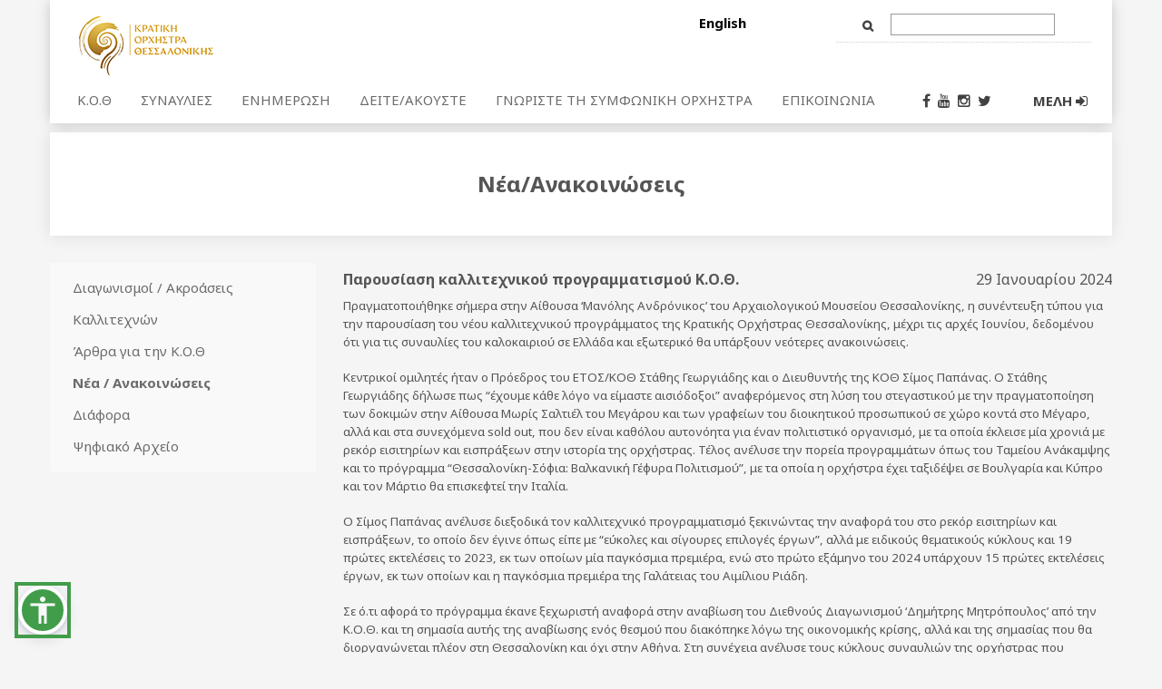

--- FILE ---
content_type: text/html; charset=utf-8
request_url: https://tsso.gr/default.aspx?lang=el-GR&page=36&newsid=8517
body_size: 7541
content:

<!DOCTYPE HTML>
<html>
	<head>
	<meta http-equiv="Content-Type" content="text/html; charset=UTF-8" >
	<title>Παρουσίαση καλλιτεχνικού προγραμματισμού Κ.Ο.Θ.</title>
	<meta name="keywords" content="">
	<meta name="description" content="">
	<meta name='robots' content='all'>
	<script type="text/javascript" >var SystemLanguage="el-GR";var RealUrl="tsso.gr/";var SystemPage="36";</script>
	<link rel="stylesheet" type="text/css" href="/inst/tsso_6/gallery/ui/themes/tsso/tsso.css">
	<script type="text/javascript" src="modules/AltaB2xUi/scripts/alta.js"></script>
	<link rel="stylesheet" type="text/css" href="modules/AltaB2xUi/scripts/calendar/calendar.css" ><script type="text/javascript" src="modules/AltaB2xUi/scripts/calendar/calendar.js"></script>
<link rel="shortcut icon" href="/inst/tsso_6/gallery/ui/themes/tsso/img/icons/favicon.ico" type="image/x-icon">
		<link rel="stylesheet" href="https://maxcdn.bootstrapcdn.com/font-awesome/4.4.0/css/font-awesome.min.css">
		<link rel="stylesheet" href="//code.jquery.com/ui/1.11.4/themes/smoothness/jquery-ui.css">
		<link rel="stylesheet" type="text/css" href="/inst/tsso_6/gallery/ui/themes/tsso/scripts/owl-carousel/owl.carousel.css">
		<link rel="stylesheet" type="text/css" href="/inst/tsso_6/gallery/ui/themes/tsso/scripts/owl-carousel/owl.theme.css">
		<link rel="stylesheet" type="text/css" href="/inst/tsso_6/gallery/ui/themes/tsso/scripts/jquery.fancybox.css">
                <link rel="stylesheet" type="text/css" href="/inst/tsso_6/gallery/ui/themes/tsso/style.css?v=23">
                <link rel="stylesheet" type="text/css" href="/inst/tsso_6/gallery/ui/themes/tsso/accessibiltywidget.css?v=1">
		<script src="/inst/tsso_6/gallery/ui/themes/tsso/scripts/jquery_1.11.2.js"></script>
		<script src="//code.jquery.com/ui/1.11.4/jquery-ui.js"></script>
		<script type="text/javascript" src="/inst/tsso_6/gallery/ui/themes/tsso/scripts/bootstrap.min.js"></script>
		<script type="text/javascript" src="/inst/tsso_6/gallery/ui/themes/tsso/scripts/selectivizr.js"></script>
		<script type="text/javascript" src="/inst/tsso_6/gallery/ui/themes/tsso/scripts/modernizr.js"></script>
		<script type="text/javascript" src="/inst/tsso_6/gallery/ui/themes/tsso/scripts/func.js"></script>
<script type="text/javascript" src="/inst/tsso_6/gallery/ui/themes/tsso/scripts/w3c_compatibility.js"></script>
		<script src="/inst/tsso_6/gallery/ui/themes/tsso/scripts/owl-carousel/owl.carousel.min.js"></script>
		<script type="text/javascript" src="https://maps.googleapis.com/maps/api/js?v=3.exp&sensor=true"></script>
		<script type="text/javascript" src="/inst/tsso_6/gallery/ui/themes/tsso/scripts/markerclusterer.js"></script>
		<script src="/inst/tsso_6/gallery/ui/themes/tsso/scripts/jquery.fancybox-media.js"></script>
		<script type="text/javascript" src="/inst/tsso_6/gallery/ui/themes/tsso/scripts/jquery.fancybox.pack.js"></script>
		<script src="/inst/tsso_6/gallery/ui/themes/tsso/scripts/tsso_common.js"></script>
                <script src="/inst/tsso_6/gallery/ui/themes/tsso/wcag.js?v=8"></script>
		<meta name="viewport" content="width=device-width, initial-scale=1">
		
	</head>

	<body>

	
	
		<form name="PageForm" method="post" action="default.aspx?lang=el-GR&amp;page=36&amp;newsid=8517" onsubmit="javascript:return WebForm_OnSubmit();" id="PageForm" enctype="multipart/form-data">
<div>
<input type="hidden" name="__VIEWSTATE" id="__VIEWSTATE" value="/wEPDwUENTM4MWRkXjmL8L406fGbMzqX8RYfmjdGoXg=" />
</div>


<script type='text/javascript'>
 function SSGO(){
	 var __url = 'default.aspx?lang=el-GR&page=66&keyword=';
	 window.location.href = __url + GetObject('header_STT_1_ctl00_keyword_txt').value;
 }
</script>
<script type='text/javascript'>

AddScript('modules/AltaB2xUi/scripts/restriction/Global.js');
AddScript('modules/AltaB2xUi/scripts/restriction/Textbox.Restriction.js');
AddScript('modules/AltaB2xUi/scripts/restriction/Textbox.MaskEdit.js');
AddScript('modules/AltaB2xUi/scripts/restriction/Textbox.Trim.js');
AddScript('modules/AltaB2xUi/scripts/restriction/Textbox.Tip.js');
</script>
<script type="text/javascript">
//<![CDATA[
function WebForm_OnSubmit() {
return ValidateCustomRequire();
return true;
}
//]]>
</script>


			<div class="black_pattern">
			&nbsp;
			</div>

			<div class="container">
				<header class="row tsso-inner-updates-header">
					<!-- ------------------  ΕΛΛΗΝΙΚΑ -------------------->
<style type="text/css">
.fixed .logo 
{
    width: 60px !important;
}
</style>
<div class="topheader-wr col-md-12">
<div class="topheader thetop row">
<div class="white-sp">
<div class="col-md-12">
<div class="row">
<div class="logo col-md-7 col-sm-4 col-xs-4"><a href="default.aspx?lang=el-GR&page=5"><img alt="" src="/inst/tsso_6/gallery/ui/themes/tsso/img/logo_gr.jpg" /></a><button class="navbar-toggle left" data-target=".navbar-collapse" data-toggle="collapse" type="button"><span class="icon-bar">&nbsp;</span> <span class="icon-bar">&nbsp;</span> <span class="icon-bar">&nbsp;</span></button></div>

<div class="col-md-2 col-sm-4 col-xs-4 lang-wr">
<div class="lang"><a href="javascript:window.location.href = PrepareUrl({'lang':'en-GB'});" id="la_en-GB" name="la_en-GB">English</a></div>
</div>

<div class="col-md-3 col-sm-4 col-xs-4 search-wr"><span class="search"><input name="header$STT_1$ctl00$keyword_txt" type="text" id="header_STT_1_ctl00_keyword_txt" class="tb" OnKeyDown="if(event.keyCode == 13){ SSGO();return false;}" />&nbsp;<input id="SiteSearchBtn" name="SiteSearchBtn" type="button" value="Go" onclick="SSGO();" class="btn"/></span></div>
</div>
<!-- /row--></div>
<!-- /col-md-12-->

<div class="col-md-12">
<div class="row">
<div class="menu collapse navbar-collapse navbar-ex1-collapse">
<nav class="col-xs-12 col-md-10 col-sm-6 navbar" role="navigation"><ul id='m_1'><li ><a href="javascript:void(0);">Κ.Ο.Θ</a><ul ><li ><a href="https://tsso.gr/default.aspx?lang=el-GR&page=7">Προφίλ</a></li><li ><a href="https://tsso.gr/default.aspx?lang=el-GR&page=8">Ο Ιδρυτής</a></li><li ><a href="https://tsso.gr/default.aspx?lang=el-GR&page=9">Διευθυντής</a></li><li ><a href="https://tsso.gr/default.aspx?lang=el-GR&page=10">Δ.Σ του Ε.Τ.Ο.Σ./Κ.Ο.Θ.</a></li><li ><a href="https://tsso.gr/default.aspx?lang=el-GR&page=11">Μουσικοί</a></li><li ><a href="https://tsso.gr/default.aspx?lang=el-GR&page=12">Διοικητικό Προσωπικό</a></li><li ><a href="https://tsso.gr/default.aspx?lang=el-GR&page=40">ΣΜΥΚΟΘ</a></li></ul></li><li ><a href="javascript:void(0);">ΣΥΝΑΥΛΙΕΣ</a><ul ><li ><a href="https://tsso.gr/default.aspx?lang=el-GR&page=17">Προσεχείς Συναυλίες</a></li><li ><a href="default.aspx?lang=el-GR&page=17&categ=46">Συμπαραγωγές</a></li><li ><a href="default.aspx?lang=el-GR&page=17&categ=60560">Κυριακάτικα Πρωινά</a></li><li ><a href="default.aspx?lang=el-GR&page=17&categ=49">Συναυλίες Εκτός Έδρας</a></li><li ><a href="default.aspx?lang=el-GR&page=17&categ=66242">Διαγωνισμός Νέων Καλλιτεχνών</a></li><li ><a href="default.aspx?lang=el-GR&page=17&categ=50">Εκπαιδευτικά Προγράμματα</a></li><li ><a href="default.aspx?lang=el-GR&page=17&categ=33657">Κοινωνικές Δράσεις</a></li><li ><a href="default.aspx?lang=el-GR&page=17&categ=66243">Λοιπές Δράσεις</a></li><li ><a href="default.aspx?lang=el-GR&page=41&mode=events&archive=true">Αρχείο Συναυλιών Κ.Ο.Θ.</a></li></ul></li><li class='current'><a href="javascript:void(0);">ΕΝΗΜΕΡΩΣΗ</a><ul ><li ><a href="https://tsso.gr/default.aspx?lang=el-GR&page=35">Διαγωνισμοί / Ακροάσεις Καλλιτεχνών</a></li><li ><a href="default.aspx?lang=el-GR&page=41&mode=articles-reviews">Άρθρα για την Κ.Ο.Θ </a></li><li class='current'><a href="https://tsso.gr/default.aspx?lang=el-GR&page=36">Νέα / Ανακοινώσεις</a></li><li ><a href="https://tsso.gr/default.aspx?lang=el-GR&page=34">Διάφορα</a></li><li ><a href="https://tsso.gr/default.aspx?lang=el-GR&page=41">Ψηφιακό Αρχείο</a></li></ul></li><li ><a href="javascript:void(0);">ΔΕΙΤΕ/ΑΚΟΥΣΤΕ</a><ul ><li ><a href="default.aspx?lang=el-GR&page=69&mode=sound_wh&filter=recordings">Τα CDs της ΚΟΘ</a></li><li ><a href="default.aspx?lang=el-GR&page=70&mode=video_wh&filter=latest">Βίντεο</a></li><li ><a href="default.aspx?lang=el-GR&page=71&mode=sound_wh&filter=sounds">Ήχος</a></li><li ><a href="default.aspx?lang=el-GR&page=72&mode=video_wh&filter=radio">Ραδιοφωνική Εκπομπή Κ.Ο.Θ.</a></li></ul></li><li ><a href="https://tsso.gr/default.aspx?lang=el-GR&page=21">ΓΝΩΡΙΣΤΕ ΤΗ ΣΥΜΦΩΝΙΚΗ ΟΡΧΗΣΤΡΑ</a></li><li ><a href="javascript:void(0);">ΕΠΙΚΟΙΝΩΝΙΑ</a><ul ><li ><a href="https://tsso.gr/default.aspx?lang=el-GR&page=29">Γενικές Πληροφορίες</a></li><li ><a href="https://tsso.gr/default.aspx?lang=el-GR&page=51">Πρόσβαση</a></li><li ><a href="https://tsso.gr/default.aspx?lang=el-GR&page=22">Εισιτήρια</a></li></ul></li></ul></nav>

<div class="col-md-1 col-sm-3 social-wr" style="padding-left: 0px; padding-right: 0px;">
<ul>
	<li><a href="https://el-gr.facebook.com/thessalonikistatesymphonyorchestra" target="_blank"><m class="fa fa-facebook">&nbsp;</m></a></li>
	<li><a href="https://www.youtube.com/user/TheTSSO" target="_blank"><m class="fa fa-youtube">&nbsp;</m></a></li>
	<li><a href="https://www.instagram.com/tssoofficial/" target="_blank"><m class="fa fa-instagram">&nbsp;</m></a></li>
	<li><a href="https://twitter.com/ThesOrchestra/" target="_blank"><m class="fa fa-twitter">&nbsp;</m></a></li>
</ul>
</div>

<ul class="col-md-1 col-sm-3 account-wr account-header">
	<li><a href="default.aspx?lang=el-GR&page=39">ΜΕΛΗ <m class="fa fa-sign-in">&nbsp;</m></a></li>
</ul>
</div>
</div>
</div>
</div>
<!-- /white-sp--><!-- /row--></div>
<!-- /topheader--></div>
<!-- /topheader-wr -->
				</header>

				<div class="inner-main tsso-inner-updates-main">
				<div class="row">

						<div class="col-md-12 title-12 listingMenuWrapper text-center">
							
						</div>

						<div class="main main-updates col-md-9 col-md-push-3">
							<h1>Νέα/Ανακοινώσεις</h1>

<div class="n-wr">



<div id="main_S_2_ctl00_ViewPanel">
	
	<input type="submit" name="main$S_2$ctl00$_mGrid_b" value="submit" id="main_S_2_ctl00__mGrid_b" style="display:none" />
	<div class="newsdetail-wr"><h2>Παρουσίαση καλλιτεχνικού προγραμματισμού Κ.Ο.Θ.<span class="newsdetaildate"> 29 Ιανουαρίου 2024</span></h2><div class="newsdetail"><p class="western" style="margin-bottom: 0.5cm"><font face="Tahoma, sans-serif"><font size="2" style="font-size: 10pt">Πραγματοποιήθηκε σήμερα στην Αίθουσα ‘Μανόλης Ανδρόνικος’ του Αρχαιολογικού Μουσείου Θεσσαλονίκης, η συνέντευξη τύπου για την παρουσίαση του νέου καλλιτεχνικού προγράμματος της Κρατικής Ορχήστρας Θεσσαλονίκης, μέχρι τις αρχές Ιουνίου, δεδομένου ότι για τις συναυλίες του καλοκαιριού σε Ελλάδα και εξωτερικό θα υπάρξουν νεότερες ανακοινώσεις.</font></font></p>

<p class="western" style="margin-bottom: 0.5cm"><font face="Tahoma, sans-serif"><font size="2" style="font-size: 10pt">Κεντρικοί ομιλητές ήταν ο Πρόεδρος του ΕΤΟΣ/ΚΟΘ Στάθης Γεωργιάδης και ο Διευθυντής της ΚΟΘ Σίμος Παπάνας. Ο Στάθης Γεωργιάδης δήλωσε πως “έχουμε κάθε λόγο να είμαστε αισιόδοξοι” αναφερόμενος στη λύση του στεγαστικού με την πραγματοποίηση των δοκιμών στην Αίθουσα Μωρίς Σαλτιέλ του Μεγάρου και των γραφείων του διοικητικού προσωπικού σε χώρο κοντά στο Μέγαρο, αλλά και στα συνεχόμενα<span lang="en-US"> sold out</span>, που δεν είναι καθόλου αυτονόητα για έναν πολιτιστικό οργανισμό, με τα οποία έκλεισε μία χρονιά με ρεκόρ εισιτηρίων και εισπράξεων στην ιστορία της ορχήστρας. Τέλος ανέλυσε την πορεία προγραμμάτων όπως του Ταμείου Ανάκαμψης και το πρόγραμμα “Θεσσαλονίκη-Σόφια: Βαλκανική Γέφυρα Πολιτισμού”, με τα οποία η ορχήστρα έχει ταξιδέψει σε Βουλγαρία και Κύπρο και τον Μάρτιο θα επισκεφτεί την Ιταλία. </font></font></p>

<p class="western" style="margin-bottom: 0.5cm"><font face="Tahoma, sans-serif"><font size="2" style="font-size: 10pt">Ο Σίμος Παπάνας ανέλυσε διεξοδικά τον καλλιτεχνικό προγραμματισμό ξεκινώντας την αναφορά του στο ρεκόρ εισιτηρίων και εισπράξεων, το οποίο δεν έγινε όπως είπε με “εύκολες και σίγουρες επιλογές έργων”, αλλά με ειδικούς θεματικούς κύκλους και 19 πρώτες εκτελέσεις το 2023, εκ των οποίων μία παγκόσμια πρεμιέρα, ενώ στο πρώτο εξάμηνο του 2024 υπάρχουν 15 πρώτες εκτελέσεις έργων, εκ των οποίων και η παγκόσμια πρεμιέρα της Γαλάτειας του Αιμίλιου Ριάδη.</font></font></p>

<p class="western" style="margin-bottom: 0.5cm"><font face="Tahoma, sans-serif"><font size="2" style="font-size: 10pt">Σε ό.τι αφορά το πρόγραμμα έκανε ξεχωριστή αναφορά στην αναβίωση του Διεθνούς Διαγωνισμού ‘Δημήτρης Μητρόπουλος’ από την Κ.Ο.Θ. και τη σημασία αυτής της αναβίωσης ενός θεσμού που διακόπηκε λόγω της οικονομικής κρίσης, αλλά και της σημασίας που θα διοργανώνεται πλέον στη Θεσσαλονίκη και όχι στην Αθήνα. Στη συνέχεια ανέλυσε τους κύκλους συναυλιών της ορχήστρας που συνεχίζονται, όπως τα ‘Όνειρα’ και οι ‘Μουσικές από τις άκρες της Γης’, στεκούμενος λίγο παραπάνω στη συναυλία Βιέννη με δύο έργα που δεν είναι ευρέως γνωστά, αλλά προσκάλεσε τον κόσμο να μην χάσει την ευκαιρία να τα ακούσει. </font></font></p>

<p class="western" style="margin-bottom: 0.5cm"><font face="Tahoma, sans-serif"><font size="2" style="font-size: 10pt">Οι συνέργειες της Κ.Ο.Θ. έτυχαν ξεχωριστών αναφορών, τόσο με το Μέγαρο Μουσικής Θεσσαλονίκης σε μία σειρά συμπαραγωγών, όπως η Πασχαλινή συναυλία, η συναυλία με τον σπουδαίο μαέστρο<span lang="en-US"> Thomas Sanderling,</span> που διευθύνει την Κ.Ο.Θ., αλλά και η παγκόσμια πρεμιέρα της όπερας ‘Γαλάτεια’, όπου συμπαραγωγός είναι και η Ε.Λ.Σ.. Η συνεργασία φυσικά με το Αρχαιολογικό Μουσείο Θεσσαλονίκης που φιλοξένησε και τη συνέντευξη τύπου και όπου σήμερα ξεκινά και το Φεστιβάλ Μουσικής Δωματίου, αλλά και η συμπόρευση με το Γαλλικό Ινστιτούτο Θεσσαλονίκης που στέκεται αρωγός της Κ.Ο.Θ. στις προσκλήσεις Γάλλων καλλιτεχνών. Τέλος στην ανανέωση της συνεργασίας με τον Δήμο Νεάπολης-Συκεών στα εκπαιδευτικά προγράμματα της ορχήστρας. Σε αυτό το πλαίσιο ο κ. Παπάνας προανήγγειλε τη συνέχιση των αγαπημένων Κυριακάτικων Πρωινών για όλη την οικογένεια, με συναυλίες για παιδιά 0-3 ετών και 4-10, μαζί με το γονέα, που θα γίνει πιθανότατα σε συνεργασία με το <span lang="en-US">MOMus </span>και θα υπάρξουν νεότερες ανακοινώσεις σχετικά.</font></font></p>
Μπορείτε να παρακολουθήσετε ολόκληρη τη συνέντευξη τύπου στο επίσημο κανάλι της ΚΟΘ στο <span lang="en-US">YouTube (TheTSSO)</span><br />
<br />
https://www.youtube.com/watch?v=Jb8ISr54cUA
<p align="justify" style="margin-top: 0.49cm; margin-bottom: 0.49cm"><img alt="" src="/inst/tsso_6/gallery/news/ΣΤ01.jpg" style="width: 150px; height: 225px;" />&nbsp; <img alt="" src="/inst/tsso_6/gallery/news/ΣΤ02.jpg" style="width: 150px; height: 225px;" />&nbsp; <img alt="" src="/inst/tsso_6/gallery/news/ΣΤ03.jpg" style="width: 200px; height: 133px;" />&nbsp; <img alt="" src="/inst/tsso_6/gallery/news/ΣΤ04.jpg" style="width: 200px; height: 134px;" />&nbsp; <img alt="" src="/inst/tsso_6/gallery/news/ΣΤ05.jpg" style="width: 200px; height: 134px;" /><br />
&nbsp;</p>
<div class="event-buttons right"><a href="javascript:window.history.go(-1);"><i class="fa fa-arrow-left">&nbsp</i> Επιστροφή  </a></div></div></div>

</div></div>

						</div>

						<div class="sidebar col-md-3 col-md-pull-9">
							
						</div>

					</div>
	
				</div>

				<footer class="tsso-inner-updates-footer">
					<div class="asw-menu" id="aswMenu" style="display: none;">
<div class="asw-menu-header">
<div class="asw-translate">Μενού Προσβασιμότητας</div>

<div>
<div class="asw-menu-reset" onclick="reset()" role="button" title="Reset settings"><span class="material-icons">restart_alt </span></div>

<div class="asw-menu-close" onclick="toggleMenu()" role="button" title="Close"><span class="material-icons">close </span></div>
</div>
</div>

<div class="asw-menu-content">
<div class="asw-card">
<div class="asw-items content"><button class="asw-btn" onclick="adjustFontSize(0.1)" type="button"><span class="material-icons">format_size</span> <span class="asw-translate">Aύξηση μεγέθους γραμματοσειράς</span></button><button class="asw-btn" onclick="adjustFontSize(-0.1)" type="button"><span class="material-icons">text_fields</span> <span class="asw-translate">Μείωση μεγέθους γραμματοσειράς</span></button><button class="asw-btn" onclick=" adjustLineHeight(1)" type="button"><span class="material-icons">format_line_spacing</span> <span class="asw-translate">Απόσταση γραμμών</span></button><button class="asw-btn" onclick="adjustLetterSpacing(0.1)" type="button"><span class="material-icons">text_rotation_none</span> <span class="asw-translate">Απόσταση χαρακτήρων</span></button><button class="asw-btn" onclick="enableDyslexicFont()" type="button"><span class="material-icons">spellcheck</span> <span class="asw-translate">Γραμματοσειρά για δυσλεξία</span></button><button class="asw-btn" onclick="enableHighlightHeadings()" type="button"><span class="material-icons">local_parking</span> <span class="asw-translate">Επισήμανση επικεφαλίδων</span></button><button class="asw-btn" onclick="enableHighlightLinks()" type="button"><span class="material-icons">link</span> <span class="asw-translate">Επισήμανση συνδέσμων</span></button><button class="asw-btn" onclick="adjustFontWeight(400)" type="button"><span class="material-icons">format_bold</span> <span class="asw-translate">Βάρος γραμματοσειράς (έντονη εμφάνιση)</span></button><button class="asw-btn" onclick="enableBigCursor()" type="button"><span class="material-icons">ads_click</span> <span class="asw-translate">Μεγαλύτερος κέρσορας</span></button><button class="asw-btn" onclick="adjustContrast()" type="button"><span class="material-icons">contrast</span> <span class="asw-translate">Αντίθεση</span></button></div>
</div>
</div>
</div>

<div class="asw-widget"><a aria-expanded="false" class="asw-menu-btn" onclick="toggleMenu()" role="button" title="Open Accessibility Menu"> <span class="material-icons md-36 white"> accessibility </span> </a></div>
<link href="https://fonts.googleapis.com/icon?family=Material+Icons&amp;text=ads_click,text_rotation_none,text_fields,format_size,blind,restart_alt,close,link,local_parking,contrast,spellcheck,local_library,format_bold,format_line_spacing" rel="stylesheet" />
<div class="row links"><a class="cd-top" href="#0"><m class="fa fa-arrow-up fa-2x">&nbsp;</m></a>
<ul class="col-sm-4 col-sm-offset-0 col-xs-offset-2 col-xs-8 f_links">
	<li>
	<div class="sponsor-title">
	<h2>Κ.Ο.Θ</h2>
	</div>
	<ul id='m_2'><li ><a href="javascript:void(0);">Προφίλ</a></li><li ><a href="https://tsso.gr/default.aspx?lang=el-GR&page=8">Ο ιδρυτής</a></li><li ><a href="https://tsso.gr/default.aspx?lang=el-GR&page=9">Καλλιτεχνικός Διευθυντής</a></li><li ><a href="https://tsso.gr/default.aspx?lang=el-GR&page=10">Διοικητικό συμβούλιο Ε.Τ.Ο.Σ/Κ.Ο.Θ.</a></li><li ><a href="https://tsso.gr/default.aspx?lang=el-GR&page=11">Οι μουσικοί</a></li><li ><a href="https://tsso.gr/default.aspx?lang=el-GR&page=12">Διοικητικό προσωπικό</a></li></ul></li>
</ul>

<ul class="col-sm-4 col-sm-offset-0 col-xs-offset-2 col-xs-8 f_links">
	<li>
	<div class="sponsor-title">
	<h2>ΕΝΗΜΕΡΩΣΗ</h2>
	</div>
	<ul id='m_3'><li ><a href="https://tsso.gr/default.aspx?lang=el-GR&page=17">Συναυλίες</a></li><li ><a href="https://tsso.gr/default.aspx?lang=el-GR&page=35">Διαγωνισμοί/ Ακροάσεις Καλλιτεχνών</a></li><li class='current'><a href="https://tsso.gr/default.aspx?lang=el-GR&page=36">Ανακοινώσεις προσωπικού</a></li><li ><a href="https://tsso.gr/default.aspx?lang=el-GR&page=34">Διάφορα</a></li><li ><a href="https://tsso.gr/default.aspx?lang=el-GR&page=41">Ψηφιακό Αρχείο</a></li></ul></li>
</ul>

<ul class="col-sm-4 col-sm-offset-0 col-xs-offset-2 col-xs-8 f_links">
	<li>
	<div class="sponsor-title">
	<h2>ΧΡΗΣΙΜΑ</h2>
	</div>
	<ul id='m_4'><li ><a href="https://tsso.gr/default.aspx?lang=el-GR&page=19">Ανοιχτή Πρόβα</a></li><li ><a href="https://tsso.gr/default.aspx?lang=el-GR&page=21">Συμφωνική Ορχήστρα</a></li><li ><a href="default.aspx?lang=el-GR&page=70&mode=video_wh&filter=latest">Βίντεο</a></li><li ><a href="default.aspx?lang=el-GR&page=71&mode=sound_wh&filter=sounds">Ήχος</a></li><li ><a href="https://tsso.gr/default.aspx?lang=el-GR&page=18">Press Kit</a></li><li ><a href="https://tsso.gr/default.aspx?lang=el-GR&page=29">Επικοινωνία</a></li></ul></li>
</ul>
<!-- </nav> --></div>

<div class="row clearfix">
<div class="col-md-12 top_bottom_40 text-center">
<p>Με τη συγχρηματοδότηση της Ελλάδας και της Ευρωπαϊκής Ένωσης.</p>
</div>

<div class="footer-info-left col-sm-9 col-xs-6">
<div class="col-sm-3 col-xs-12 left"><img alt="tsso-logo" class="left" src="/inst/tsso_6/gallery/ui/themes/tsso/img/footer_logo_gr.jpg" /><br />
<br />
&nbsp;
<div class="sm-hidden">ΚΡΑΤΙΚΗ ΟΡΧΗΣΤΡΑ ΘΕΣΣΑΛΟΝΙΚΗΣ</div>
</div>

<div class="footer-logo hidden-xs col-sm-9"><!--
			<img alt="" src="/inst/tsso_6/gallery/ui/themes/tsso/img/eu.jpg" />
			<img alt="" src="/inst/tsso_6/gallery/ui/themes/tsso/img/digital.jpg" />
			<img alt="" src="/inst/tsso_6/gallery/ui/themes/tsso/img/espa.jpg" />
			--><img alt="" src="/inst/tsso_6/gallery/ui/themes/tsso/img/BANNER_plagio_EE_GR.jpg" /></div>
</div>

<div class="footer-info-right col-sm-3 col-xs-6 sm-hidden">Design &amp; development by Interworks.cloud CMS</div>
</div>

				</footer>
			</div>

		
<div>

	<input type="hidden" name="__VIEWSTATEGENERATOR" id="__VIEWSTATEGENERATOR" value="CA0B0334" />
	<input type="hidden" name="__EVENTVALIDATION" id="__EVENTVALIDATION" value="/wEWAwLTtKzxDQKc6rHBBgKF0tn7BNfc7CBcIwPVspy1wCPN8KRouD00" />
</div></form>

	<script type='text/javascript'></script><script>   (function(i,s,o,g,r,a,m){i['GoogleAnalyticsObject']=r;i[r]=i[r]||function(){   (i[r].q=i[r].q||[]).push(arguments)},i[r].l=1*new Date();a=s.createElement(o),   m=s.getElementsByTagName(o)[0];a.async=1;a.src=g;m.parentNode.insertBefore(a,m)   })(window,document,'script','//www.google-analytics.com/analytics.js','ga');    ga('create', 'UA-69988742-1', 'auto');   ga('send', 'pageview');  </script><script defer src="https://static.cloudflareinsights.com/beacon.min.js/vcd15cbe7772f49c399c6a5babf22c1241717689176015" integrity="sha512-ZpsOmlRQV6y907TI0dKBHq9Md29nnaEIPlkf84rnaERnq6zvWvPUqr2ft8M1aS28oN72PdrCzSjY4U6VaAw1EQ==" data-cf-beacon='{"version":"2024.11.0","token":"d3c0e462be014a93a550d9d526fc0426","r":1,"server_timing":{"name":{"cfCacheStatus":true,"cfEdge":true,"cfExtPri":true,"cfL4":true,"cfOrigin":true,"cfSpeedBrain":true},"location_startswith":null}}' crossorigin="anonymous"></script>
</body>
<script src="/inst/tsso_6/gallery/ui/themes/tsso/accessibiltywidget.js?v=1"></script>
</html><!--0,0880008-->

--- FILE ---
content_type: text/html; charset=utf-8
request_url: https://tsso.gr/?lang=el-GR&page=36&method=getuserprofiledata
body_size: 6669
content:

<!DOCTYPE HTML>
<html>
	<head>
	<meta http-equiv="Content-Type" content="text/html; charset=UTF-8" >
	<title>ΚΟΘ | Νέα/Ανακοινώσεις</title>
	<meta name='keywords' content=''>
	<meta name='description' content=''>
	<meta name='robots' content='all'>
	<script type="text/javascript" >var SystemLanguage="el-GR";var RealUrl="tsso.gr/";var SystemPage="36";</script>
	<link rel="stylesheet" type="text/css" href="/inst/tsso_6/gallery/ui/themes/tsso/tsso.css">
	<meta name="twitter:title" content="ΚΟΘ | Νέα/Ανακοινώσεις">
	<meta property="og:title" content="ΚΟΘ | Νέα/Ανακοινώσεις" />
	<script type="text/javascript" src="modules/AltaB2xUi/scripts/alta.js"></script>
	<link rel="stylesheet" type="text/css" href="modules/AltaB2xUi/scripts/calendar/calendar.css" ><script type="text/javascript" src="modules/AltaB2xUi/scripts/calendar/calendar.js"></script>
	<link rel="next" href="https://tsso.gr/?lang=el-GR&page=36&method=getuserprofiledata&newspagenum=2" />
<link rel="shortcut icon" href="/inst/tsso_6/gallery/ui/themes/tsso/img/icons/favicon.ico" type="image/x-icon">
		<link rel="stylesheet" href="https://maxcdn.bootstrapcdn.com/font-awesome/4.4.0/css/font-awesome.min.css">
		<link rel="stylesheet" href="//code.jquery.com/ui/1.11.4/themes/smoothness/jquery-ui.css">
		<link rel="stylesheet" type="text/css" href="/inst/tsso_6/gallery/ui/themes/tsso/scripts/owl-carousel/owl.carousel.css">
		<link rel="stylesheet" type="text/css" href="/inst/tsso_6/gallery/ui/themes/tsso/scripts/owl-carousel/owl.theme.css">
		<link rel="stylesheet" type="text/css" href="/inst/tsso_6/gallery/ui/themes/tsso/scripts/jquery.fancybox.css">
                <link rel="stylesheet" type="text/css" href="/inst/tsso_6/gallery/ui/themes/tsso/style.css?v=23">
                <link rel="stylesheet" type="text/css" href="/inst/tsso_6/gallery/ui/themes/tsso/accessibiltywidget.css?v=1">
		<script src="/inst/tsso_6/gallery/ui/themes/tsso/scripts/jquery_1.11.2.js"></script>
		<script src="//code.jquery.com/ui/1.11.4/jquery-ui.js"></script>
		<script type="text/javascript" src="/inst/tsso_6/gallery/ui/themes/tsso/scripts/bootstrap.min.js"></script>
		<script type="text/javascript" src="/inst/tsso_6/gallery/ui/themes/tsso/scripts/selectivizr.js"></script>
		<script type="text/javascript" src="/inst/tsso_6/gallery/ui/themes/tsso/scripts/modernizr.js"></script>
		<script type="text/javascript" src="/inst/tsso_6/gallery/ui/themes/tsso/scripts/func.js"></script>
<script type="text/javascript" src="/inst/tsso_6/gallery/ui/themes/tsso/scripts/w3c_compatibility.js"></script>
		<script src="/inst/tsso_6/gallery/ui/themes/tsso/scripts/owl-carousel/owl.carousel.min.js"></script>
		<script type="text/javascript" src="https://maps.googleapis.com/maps/api/js?v=3.exp&sensor=true"></script>
		<script type="text/javascript" src="/inst/tsso_6/gallery/ui/themes/tsso/scripts/markerclusterer.js"></script>
		<script src="/inst/tsso_6/gallery/ui/themes/tsso/scripts/jquery.fancybox-media.js"></script>
		<script type="text/javascript" src="/inst/tsso_6/gallery/ui/themes/tsso/scripts/jquery.fancybox.pack.js"></script>
		<script src="/inst/tsso_6/gallery/ui/themes/tsso/scripts/tsso_common.js"></script>
                <script src="/inst/tsso_6/gallery/ui/themes/tsso/wcag.js?v=8"></script>
		<meta name="viewport" content="width=device-width, initial-scale=1">
		
	</head>

	<body>

	
	
		<form name="PageForm" method="post" action="default.aspx?lang=el-GR&amp;page=36&amp;method=getuserprofiledata&amp;RewritePathFrom6=1" onsubmit="javascript:return WebForm_OnSubmit();" id="PageForm" enctype="multipart/form-data">
<div>
<input type="hidden" name="__VIEWSTATE" id="__VIEWSTATE" value="/wEPDwUENTM4MWRkXjmL8L406fGbMzqX8RYfmjdGoXg=" />
</div>


<script type='text/javascript'>
 function SSGO(){
	 var __url = 'default.aspx?lang=el-GR&page=66&keyword=';
	 window.location.href = __url + GetObject('header_STT_1_ctl00_keyword_txt').value;
 }
</script>
<script type='text/javascript'>

AddScript('modules/AltaB2xUi/scripts/restriction/Global.js');
AddScript('modules/AltaB2xUi/scripts/restriction/Textbox.Restriction.js');
AddScript('modules/AltaB2xUi/scripts/restriction/Textbox.MaskEdit.js');
AddScript('modules/AltaB2xUi/scripts/restriction/Textbox.Trim.js');
AddScript('modules/AltaB2xUi/scripts/restriction/Textbox.Tip.js');
</script><input type='hidden' name='meta_pg' id='meta_pg'><input type='hidden' name='meta_srt' id='meta_srt'><script language='javascript'> function MGPB(page,sort,btn){ GetObject('meta_pg').value = page; GetObject('meta_srt').value = sort; GetObject(btn).click(); } </script>
<script type="text/javascript">
//<![CDATA[
function WebForm_OnSubmit() {
return ValidateCustomRequire();
return true;
}
//]]>
</script>


			<div class="black_pattern">
			&nbsp;
			</div>

			<div class="container">
				<header class="row tsso-inner-updates-header">
					<!-- ------------------  ΕΛΛΗΝΙΚΑ -------------------->
<style type="text/css">
.fixed .logo 
{
    width: 60px !important;
}
</style>
<div class="topheader-wr col-md-12">
<div class="topheader thetop row">
<div class="white-sp">
<div class="col-md-12">
<div class="row">
<div class="logo col-md-7 col-sm-4 col-xs-4"><a href="default.aspx?lang=el-GR&page=5"><img alt="" src="/inst/tsso_6/gallery/ui/themes/tsso/img/logo_gr.jpg" /></a><button class="navbar-toggle left" data-target=".navbar-collapse" data-toggle="collapse" type="button"><span class="icon-bar">&nbsp;</span> <span class="icon-bar">&nbsp;</span> <span class="icon-bar">&nbsp;</span></button></div>

<div class="col-md-2 col-sm-4 col-xs-4 lang-wr">
<div class="lang"><a href="javascript:window.location.href = PrepareUrl({'lang':'en-GB'});" id="la_en-GB" name="la_en-GB">English</a></div>
</div>

<div class="col-md-3 col-sm-4 col-xs-4 search-wr"><span class="search"><input name="header$STT_1$ctl00$keyword_txt" type="text" id="header_STT_1_ctl00_keyword_txt" class="tb" OnKeyDown="if(event.keyCode == 13){ SSGO();return false;}" />&nbsp;<input id="SiteSearchBtn" name="SiteSearchBtn" type="button" value="Go" onclick="SSGO();" class="btn"/></span></div>
</div>
<!-- /row--></div>
<!-- /col-md-12-->

<div class="col-md-12">
<div class="row">
<div class="menu collapse navbar-collapse navbar-ex1-collapse">
<nav class="col-xs-12 col-md-10 col-sm-6 navbar" role="navigation"><ul id='m_1'><li ><a href="javascript:void(0);">Κ.Ο.Θ</a><ul ><li ><a href="https://tsso.gr/?lang=el-GR&page=7">Προφίλ</a></li><li ><a href="https://tsso.gr/?lang=el-GR&page=8">Ο Ιδρυτής</a></li><li ><a href="https://tsso.gr/?lang=el-GR&page=9">Διευθυντής</a></li><li ><a href="https://tsso.gr/?lang=el-GR&page=10">Δ.Σ του Ε.Τ.Ο.Σ./Κ.Ο.Θ.</a></li><li ><a href="https://tsso.gr/?lang=el-GR&page=11">Μουσικοί</a></li><li ><a href="https://tsso.gr/?lang=el-GR&page=12">Διοικητικό Προσωπικό</a></li><li ><a href="https://tsso.gr/?lang=el-GR&page=40">ΣΜΥΚΟΘ</a></li></ul></li><li ><a href="javascript:void(0);">ΣΥΝΑΥΛΙΕΣ</a><ul ><li ><a href="https://tsso.gr/?lang=el-GR&page=17">Προσεχείς Συναυλίες</a></li><li ><a href="default.aspx?lang=el-GR&page=17&categ=46">Συμπαραγωγές</a></li><li ><a href="default.aspx?lang=el-GR&page=17&categ=60560">Κυριακάτικα Πρωινά</a></li><li ><a href="default.aspx?lang=el-GR&page=17&categ=49">Συναυλίες Εκτός Έδρας</a></li><li ><a href="default.aspx?lang=el-GR&page=17&categ=66242">Διαγωνισμός Νέων Καλλιτεχνών</a></li><li ><a href="default.aspx?lang=el-GR&page=17&categ=50">Εκπαιδευτικά Προγράμματα</a></li><li ><a href="default.aspx?lang=el-GR&page=17&categ=33657">Κοινωνικές Δράσεις</a></li><li ><a href="default.aspx?lang=el-GR&page=17&categ=66243">Λοιπές Δράσεις</a></li><li ><a href="default.aspx?lang=el-GR&page=41&mode=events&archive=true">Αρχείο Συναυλιών Κ.Ο.Θ.</a></li></ul></li><li class='current'><a href="javascript:void(0);">ΕΝΗΜΕΡΩΣΗ</a><ul ><li ><a href="https://tsso.gr/?lang=el-GR&page=35">Διαγωνισμοί / Ακροάσεις Καλλιτεχνών</a></li><li ><a href="default.aspx?lang=el-GR&page=41&mode=articles-reviews">Άρθρα για την Κ.Ο.Θ </a></li><li class='current'><a href="https://tsso.gr/?lang=el-GR&page=36">Νέα / Ανακοινώσεις</a></li><li ><a href="https://tsso.gr/?lang=el-GR&page=34">Διάφορα</a></li><li ><a href="https://tsso.gr/?lang=el-GR&page=41">Ψηφιακό Αρχείο</a></li></ul></li><li ><a href="javascript:void(0);">ΔΕΙΤΕ/ΑΚΟΥΣΤΕ</a><ul ><li ><a href="default.aspx?lang=el-GR&page=69&mode=sound_wh&filter=recordings">Τα CDs της ΚΟΘ</a></li><li ><a href="default.aspx?lang=el-GR&page=70&mode=video_wh&filter=latest">Βίντεο</a></li><li ><a href="default.aspx?lang=el-GR&page=71&mode=sound_wh&filter=sounds">Ήχος</a></li><li ><a href="default.aspx?lang=el-GR&page=72&mode=video_wh&filter=radio">Ραδιοφωνική Εκπομπή Κ.Ο.Θ.</a></li></ul></li><li ><a href="https://tsso.gr/?lang=el-GR&page=21">ΓΝΩΡΙΣΤΕ ΤΗ ΣΥΜΦΩΝΙΚΗ ΟΡΧΗΣΤΡΑ</a></li><li ><a href="javascript:void(0);">ΕΠΙΚΟΙΝΩΝΙΑ</a><ul ><li ><a href="https://tsso.gr/?lang=el-GR&page=29">Γενικές Πληροφορίες</a></li><li ><a href="https://tsso.gr/?lang=el-GR&page=51">Πρόσβαση</a></li><li ><a href="https://tsso.gr/?lang=el-GR&page=22">Εισιτήρια</a></li></ul></li></ul></nav>

<div class="col-md-1 col-sm-3 social-wr" style="padding-left: 0px; padding-right: 0px;">
<ul>
	<li><a href="https://el-gr.facebook.com/thessalonikistatesymphonyorchestra" target="_blank"><m class="fa fa-facebook">&nbsp;</m></a></li>
	<li><a href="https://www.youtube.com/user/TheTSSO" target="_blank"><m class="fa fa-youtube">&nbsp;</m></a></li>
	<li><a href="https://www.instagram.com/tssoofficial/" target="_blank"><m class="fa fa-instagram">&nbsp;</m></a></li>
	<li><a href="https://twitter.com/ThesOrchestra/" target="_blank"><m class="fa fa-twitter">&nbsp;</m></a></li>
</ul>
</div>

<ul class="col-md-1 col-sm-3 account-wr account-header">
	<li><a href="default.aspx?lang=el-GR&page=39">ΜΕΛΗ <m class="fa fa-sign-in">&nbsp;</m></a></li>
</ul>
</div>
</div>
</div>
</div>
<!-- /white-sp--><!-- /row--></div>
<!-- /topheader--></div>
<!-- /topheader-wr -->
				</header>

				<div class="inner-main tsso-inner-updates-main">
				<div class="row">

						<div class="col-md-12 title-12 listingMenuWrapper text-center">
							
						</div>

						<div class="main main-updates col-md-9 col-md-push-3">
							<h1>Νέα/Ανακοινώσεις</h1>

<div class="n-wr">



<div id="main_S_2_ctl00_ViewPanel">
	
	<input type="submit" name="main$S_2$ctl00$_mGrid_b" value="submit" id="main_S_2_ctl00__mGrid_b" style="display:none" /><div class='newslist-wr'><div class='newslist row'>     <div class='newstitle col-md-12 col-sm-12 col-xs-12'><a href='https://tsso.gr/?lang=el-GR&page=36&newsid=8623'>Η Θεσσαλονίκη αγαπάει την ορχήστρα της και υποδέχεται μαζί της κάθε νέο έτος</a><i class="fa fa-arrow-right">&nbsp;</i></div>     <div class='newsphoto col-md-2 col-sm-4 col-xs-12'><img src='default.aspx?bridge=jpeg&c=true&m=AltaB2xUi&height=9999&crop=center&width=255&imageFile=/inst/tsso_6/gallery/Σίσσυ_16.jpg' class='img-responsive'/></div>     <div class='newsdate col-md-10 col-sm-8 col-xs-12'>3/1/2026</div>     <div class='newsdescr col-md-10 col-sm-8 col-xs-12'></div></div><div class='newslist row'>     <div class='newstitle col-md-12 col-sm-12 col-xs-12'><a href='https://tsso.gr/?lang=el-GR&page=36&newsid=8622'>Η μουσική της Κ.Ο.Θ. ένωσε τις ΧΑΝ από κάθε γωνιά του πλανήτη</a><i class="fa fa-arrow-right">&nbsp;</i></div>     <div class='newsphoto col-md-2 col-sm-4 col-xs-12'><img src='default.aspx?bridge=jpeg&c=true&m=AltaB2xUi&height=9999&crop=center&width=255&imageFile=/inst/tsso_6/gallery/ΧΑΝΘ 2025_08.jpg' class='img-responsive'/></div>     <div class='newsdate col-md-10 col-sm-8 col-xs-12'>23/12/2025</div>     <div class='newsdescr col-md-10 col-sm-8 col-xs-12'></div></div><div class='newslist row'>     <div class='newstitle col-md-12 col-sm-12 col-xs-12'><a href='https://tsso.gr/?lang=el-GR&page=36&newsid=8621'>To Liederabend της Θεσσαλονίκης</a><i class="fa fa-arrow-right">&nbsp;</i></div>     <div class='newsphoto col-md-2 col-sm-4 col-xs-12'><img src='default.aspx?bridge=jpeg&c=true&m=AltaB2xUi&height=9999&crop=center&width=255&imageFile=/inst/tsso_6/gallery/Liederabend_01.jpg' class='img-responsive'/></div>     <div class='newsdate col-md-10 col-sm-8 col-xs-12'>10/12/2025</div>     <div class='newsdescr col-md-10 col-sm-8 col-xs-12'></div></div><div class='newslist row'>     <div class='newstitle col-md-12 col-sm-12 col-xs-12'><a href='https://tsso.gr/?lang=el-GR&page=36&newsid=8620'>Η Θεσσαλονίκη απόλαυσε τον Edgar Moreau και την ΚΟΘ</a><i class="fa fa-arrow-right">&nbsp;</i></div>     <div class='newsphoto col-md-2 col-sm-4 col-xs-12'><img src='default.aspx?bridge=jpeg&c=true&m=AltaB2xUi&height=9999&crop=center&width=255&imageFile=/inst/tsso_6/gallery/Σούμαν και Σούμπερτ_01.jpg' class='img-responsive'/></div>     <div class='newsdate col-md-10 col-sm-8 col-xs-12'>9/12/2025</div>     <div class='newsdescr col-md-10 col-sm-8 col-xs-12'></div></div><div class='newslist row'>     <div class='newstitle col-md-12 col-sm-12 col-xs-12'><a href='https://tsso.gr/?lang=el-GR&page=36&newsid=8619'>Από τη σύγχρονη δημιουργία έως τον ύστερο ρομαντισμό</a><i class="fa fa-arrow-right">&nbsp;</i></div>     <div class='newsphoto col-md-2 col-sm-4 col-xs-12'><img src='default.aspx?bridge=jpeg&c=true&m=AltaB2xUi&height=9999&crop=center&width=255&imageFile=/inst/tsso_6/gallery/Sofia Gubaidulina_05.jpg' class='img-responsive'/></div>     <div class='newsdate col-md-10 col-sm-8 col-xs-12'>30/11/2025</div>     <div class='newsdescr col-md-10 col-sm-8 col-xs-12'></div></div><div class='newslist row'>     <div class='newstitle col-md-12 col-sm-12 col-xs-12'><a href='https://tsso.gr/?lang=el-GR&page=36&newsid=8618'>Η Κ.Ο.Θ. εμφανίστηκε στη φιλόξενη Αριδαία</a><i class="fa fa-arrow-right">&nbsp;</i></div>     <div class='newsphoto col-md-2 col-sm-4 col-xs-12'><img src='default.aspx?bridge=jpeg&c=true&m=AltaB2xUi&height=9999&crop=center&width=255&imageFile=/inst/tsso_6/gallery/Αριδαία_04.jpg' class='img-responsive'/></div>     <div class='newsdate col-md-10 col-sm-8 col-xs-12'>23/11/2025</div>     <div class='newsdescr col-md-10 col-sm-8 col-xs-12'></div></div><div class='newslist row'>     <div class='newstitle col-md-12 col-sm-12 col-xs-12'><a href='https://tsso.gr/?lang=el-GR&page=36&newsid=8616'>Στη Θεσσαλονίκη παρουσιάστηκε το Πολιτιστικό Masterplan της πόλης.</a><i class="fa fa-arrow-right">&nbsp;</i></div>     <div class='newsphoto col-md-2 col-sm-4 col-xs-12'><img src='default.aspx?bridge=jpeg&c=true&m=AltaB2xUi&height=9999&crop=center&width=255&imageFile=/inst/tsso_6/gallery/news/Πολιτιστικά Masterplans ΥΠΠΟ.jpg' class='img-responsive'/></div>     <div class='newsdate col-md-10 col-sm-8 col-xs-12'>12/11/2025</div>     <div class='newsdescr col-md-10 col-sm-8 col-xs-12'></div></div><div class='newslist row'>     <div class='newstitle col-md-12 col-sm-12 col-xs-12'><a href='https://tsso.gr/?lang=el-GR&page=36&newsid=8617'>Ο βασιλιάς των τενόρων</a><i class="fa fa-arrow-right">&nbsp;</i></div>     <div class='newsphoto col-md-2 col-sm-4 col-xs-12'><img src='default.aspx?bridge=jpeg&c=true&m=AltaB2xUi&height=9999&crop=center&width=255&imageFile=/inst/tsso_6/gallery/Jonas Kaufmann_01.jpg' class='img-responsive'/></div>     <div class='newsdate col-md-10 col-sm-8 col-xs-12'>12/11/2025</div>     <div class='newsdescr col-md-10 col-sm-8 col-xs-12'></div></div><div class='newslist row'>     <div class='newstitle col-md-12 col-sm-12 col-xs-12'><a href='https://tsso.gr/?lang=el-GR&page=36&newsid=8615'>Συγκλονιστική εμπειρία με την ιδιοφυΐα του Tan Dun</a><i class="fa fa-arrow-right">&nbsp;</i></div>     <div class='newsphoto col-md-2 col-sm-4 col-xs-12'><img src='default.aspx?bridge=jpeg&c=true&m=AltaB2xUi&height=9999&crop=center&width=255&imageFile=/inst/tsso_6/gallery/Tan Dun 04.jpg' class='img-responsive'/></div>     <div class='newsdate col-md-10 col-sm-8 col-xs-12'>7/11/2025</div>     <div class='newsdescr col-md-10 col-sm-8 col-xs-12'></div></div><div class='newslist row'>     <div class='newstitle col-md-12 col-sm-12 col-xs-12'><a href='https://tsso.gr/?lang=el-GR&page=36&newsid=8614'>Αποτελέσματα 17ου Διεθνούς Διαγωνισμού Σύνθεσης 'Δημήτρης Μητρόπουλος', 2025</a><i class="fa fa-arrow-right">&nbsp;</i></div>     <div class='newsphoto col-md-2 col-sm-4 col-xs-12'><img src='default.aspx?bridge=jpeg&c=true&m=AltaB2xUi&height=9999&crop=center&width=255&imageFile=/inst/tsso_6/gallery/Dimitri Mitropoulos Final, 2025_01.jpg' class='img-responsive'/></div>     <div class='newsdate col-md-10 col-sm-8 col-xs-12'>3/11/2025</div>     <div class='newsdescr col-md-10 col-sm-8 col-xs-12'></div></div><div class='newslist row'>     <div class='newstitle col-md-12 col-sm-12 col-xs-12'><a href='https://tsso.gr/?lang=el-GR&page=36&newsid=8613'>Μουσικές γέφυρες σε Θεσσαλονίκη και Σόφια</a><i class="fa fa-arrow-right">&nbsp;</i></div>     <div class='newsphoto col-md-2 col-sm-4 col-xs-12'><img src='default.aspx?bridge=jpeg&c=true&m=AltaB2xUi&height=9999&crop=center&width=255&imageFile=/inst/tsso_6/gallery/Μουσικές γέφυρες_01.jpg' class='img-responsive'/></div>     <div class='newsdate col-md-10 col-sm-8 col-xs-12'>29/10/2025</div>     <div class='newsdescr col-md-10 col-sm-8 col-xs-12'></div></div><div class='newslist row'>     <div class='newstitle col-md-12 col-sm-12 col-xs-12'><a href='https://tsso.gr/?lang=el-GR&page=36&newsid=8612'>Σίμος Παπάνας και Βασίλης Χριστόπουλος μπροστά στο κοινό της πόλης ξανά</a><i class="fa fa-arrow-right">&nbsp;</i></div>     <div class='newsphoto col-md-2 col-sm-4 col-xs-12'><img src='default.aspx?bridge=jpeg&c=true&m=AltaB2xUi&height=9999&crop=center&width=255&imageFile=/inst/tsso_6/gallery/news/Μαθητές και δάσκαλοι_01.jpg' class='img-responsive'/></div>     <div class='newsdate col-md-10 col-sm-8 col-xs-12'>20/10/2025</div>     <div class='newsdescr col-md-10 col-sm-8 col-xs-12'></div></div><div class='newslist row'>     <div class='newstitle col-md-12 col-sm-12 col-xs-12'><a href='https://tsso.gr/?lang=el-GR&page=36&newsid=8611'>Το σύνολο αρχαίας ελληνικής μουσικής Ορφεία Αρμονία ενθουσίασε το κοινό στο Φεστιβάλ Μουσικής Δωματίου</a><i class="fa fa-arrow-right">&nbsp;</i></div>     <div class='newsphoto col-md-2 col-sm-4 col-xs-12'><img src='default.aspx?bridge=jpeg&c=true&m=AltaB2xUi&height=9999&crop=center&width=255&imageFile=/inst/tsso_6/gallery/Ορφεία Αρμονία_06.jpg' class='img-responsive'/></div>     <div class='newsdate col-md-10 col-sm-8 col-xs-12'>16/10/2025</div>     <div class='newsdescr col-md-10 col-sm-8 col-xs-12'></div></div><div class='newslist row'>     <div class='newstitle col-md-12 col-sm-12 col-xs-12'><a href='https://tsso.gr/?lang=el-GR&page=36&newsid=8610'>Συγκίνηση για τον Κοσμά Γαλιλαία, θαυμασμός για την Albena Danailova</a><i class="fa fa-arrow-right">&nbsp;</i></div>     <div class='newsphoto col-md-2 col-sm-4 col-xs-12'><img src='default.aspx?bridge=jpeg&c=true&m=AltaB2xUi&height=9999&crop=center&width=255&imageFile=/inst/tsso_6/gallery/Κοσμάς Γαλιλαίας_07.jpg' class='img-responsive'/></div>     <div class='newsdate col-md-10 col-sm-8 col-xs-12'>13/10/2025</div>     <div class='newsdescr col-md-10 col-sm-8 col-xs-12'></div></div><div class='newslist row'>     <div class='newstitle col-md-12 col-sm-12 col-xs-12'><a href='https://tsso.gr/?lang=el-GR&page=36&newsid=8609'>Ερμηνείες στους δρόμους του ευρωπαϊκού μουσικού πολιτισμού</a><i class="fa fa-arrow-right">&nbsp;</i></div>     <div class='newsphoto col-md-2 col-sm-4 col-xs-12'><img src='default.aspx?bridge=jpeg&c=true&m=AltaB2xUi&height=9999&crop=center&width=255&imageFile=/inst/tsso_6/gallery/Πάρνου_01.jpg' class='img-responsive'/></div>     <div class='newsdate col-md-10 col-sm-8 col-xs-12'>3/10/2025</div>     <div class='newsdescr col-md-10 col-sm-8 col-xs-12'></div></div><div class='newslist row'>     <div class='newstitle col-md-12 col-sm-12 col-xs-12'><a href='https://tsso.gr/?lang=el-GR&page=36&newsid=8608'>Συνέντευξη Τύπου Παρουσίασης Καλλιτεχνικού Προγραμματισμού  «Οκτώβριος – Δεκέμβριος 2025»</a><i class="fa fa-arrow-right">&nbsp;</i></div>     <div class='newsphoto col-md-2 col-sm-4 col-xs-12'><img src='default.aspx?bridge=jpeg&c=true&m=AltaB2xUi&height=9999&crop=center&width=255&imageFile=/inst/tsso_6/gallery/news/t (1).jpg' class='img-responsive'/></div>     <div class='newsdate col-md-10 col-sm-8 col-xs-12'>30/9/2025</div>     <div class='newsdescr col-md-10 col-sm-8 col-xs-12'></div></div><div class='newslist row'>     <div class='newstitle col-md-12 col-sm-12 col-xs-12'><a href='https://tsso.gr/?lang=el-GR&page=36&newsid=8607'>Η Κ.Ο.Θ. κατέκτησε και την πρωτεύουσα της κλασικής μουσικής</a><i class="fa fa-arrow-right">&nbsp;</i></div>     <div class='newsphoto col-md-2 col-sm-4 col-xs-12'><img src='default.aspx?bridge=jpeg&c=true&m=AltaB2xUi&height=9999&crop=center&width=255&imageFile=/inst/tsso_6/gallery/Musikverein_01.jpg' class='img-responsive'/></div>     <div class='newsdate col-md-10 col-sm-8 col-xs-12'>15/9/2025</div>     <div class='newsdescr col-md-10 col-sm-8 col-xs-12'></div></div><div class='newslist row'>     <div class='newstitle col-md-12 col-sm-12 col-xs-12'><a href='https://tsso.gr/?lang=el-GR&page=36&newsid=8606'>Η Θεσσαλονίκη στέλνει την ορχήστρα της με θετική ενέργεια στην Βιέννη</a><i class="fa fa-arrow-right">&nbsp;</i></div>     <div class='newsphoto col-md-2 col-sm-4 col-xs-12'><img src='default.aspx?bridge=jpeg&c=true&m=AltaB2xUi&height=9999&crop=center&width=255&imageFile=/inst/tsso_6/gallery/Εναρκτήρια συναυλία 2025-26_17.jpg' class='img-responsive'/></div>     <div class='newsdate col-md-10 col-sm-8 col-xs-12'>10/9/2025</div>     <div class='newsdescr col-md-10 col-sm-8 col-xs-12'></div></div><div class='newslist row'>     <div class='newstitle col-md-12 col-sm-12 col-xs-12'><a href='https://tsso.gr/?lang=el-GR&page=36&newsid=8605'>Κυκλοφόρησε από τη δισκογραφική εταιρεία Da Vinci το CD “Naoussa Concerto & Concerto Do Rio”</a><i class="fa fa-arrow-right">&nbsp;</i></div>     <div class='newsphoto col-md-2 col-sm-4 col-xs-12'><img src='default.aspx?bridge=jpeg&c=true&m=AltaB2xUi&height=9999&crop=center&width=255&imageFile=/inst/tsso_6/gallery/news/eksofullo-diskou-front-cover-1.jpeg' class='img-responsive'/></div>     <div class='newsdate col-md-10 col-sm-8 col-xs-12'>4/8/2025</div>     <div class='newsdescr col-md-10 col-sm-8 col-xs-12'></div></div><div class='newslist row'>     <div class='newstitle col-md-12 col-sm-12 col-xs-12'><a href='https://tsso.gr/?lang=el-GR&page=36&newsid=8598'>Με ένα ισχυρό μήνυμα φιλίας και συνεργασίας ολοκληρώθηκε η φετινή καλλιτεχνική περίοδος</a><i class="fa fa-arrow-right">&nbsp;</i></div>     <div class='newsphoto col-md-2 col-sm-4 col-xs-12'><img src='default.aspx?bridge=jpeg&c=true&m=AltaB2xUi&height=9999&crop=center&width=255&imageFile=/inst/tsso_6/gallery/Carmina Burana 2025_01.jpg' class='img-responsive'/></div>     <div class='newsdate col-md-10 col-sm-8 col-xs-12'>1/7/2025</div>     <div class='newsdescr col-md-10 col-sm-8 col-xs-12'></div></div><div class='paging col-md-12 col-sm-12 col-xs-12'><span class='paging'>&lt;&lt;</span> <span class='paging'>&lt;</span> <span class='paging'>1</span>  <a class='paging' href='javascript:MGPB("2","","main_S_2_ctl00__mGrid_b");'>2</a> <a class='paging' href='javascript:MGPB("3","","main_S_2_ctl00__mGrid_b");'>3</a> <a class='paging' href='javascript:MGPB("4","","main_S_2_ctl00__mGrid_b");'>4</a> <a class='paging' href='javascript:MGPB("5","","main_S_2_ctl00__mGrid_b");'>5</a> <a class='paging' href='javascript:MGPB("6","","main_S_2_ctl00__mGrid_b");'>6</a> <a class='paging' href='javascript:MGPB("7","","main_S_2_ctl00__mGrid_b");'>7</a> <a class='paging' href='javascript:MGPB("8","","main_S_2_ctl00__mGrid_b");'>8</a> <a class='paging' href='javascript:MGPB("9","","main_S_2_ctl00__mGrid_b");'>9</a> <a class='paging' href='javascript:MGPB("10","","main_S_2_ctl00__mGrid_b");'>10</a> <a class='paging' href='javascript:MGPB("11","","main_S_2_ctl00__mGrid_b");'>11</a> <a class='paging' href='javascript:MGPB("12","","main_S_2_ctl00__mGrid_b");'>12</a> <a class='paging' href='javascript:MGPB("13","","main_S_2_ctl00__mGrid_b");'>13</a> <a class='paging' href='javascript:MGPB("14","","main_S_2_ctl00__mGrid_b");'>14</a> <a class='paging' href='javascript:MGPB("15","","main_S_2_ctl00__mGrid_b");'>15</a> <a class='paging' href='javascript:MGPB("16","","main_S_2_ctl00__mGrid_b");'>16</a> <a class='paging' href='javascript:MGPB("17","","main_S_2_ctl00__mGrid_b");'>17</a> <a class='paging' href='javascript:MGPB("18","","main_S_2_ctl00__mGrid_b");'>18</a> <a class='paging' href='javascript:MGPB("19","","main_S_2_ctl00__mGrid_b");'>19</a> <a class='paging' href='javascript:MGPB("20","","main_S_2_ctl00__mGrid_b");'>20</a> <a class='paging' href='javascript:MGPB("2","","main_S_2_ctl00__mGrid_b");'>&gt;</a> <a class='paging' href='javascript:MGPB("25","","main_S_2_ctl00__mGrid_b");'>&gt;&gt;</a> </div></div>
	

</div></div>

						</div>

						<div class="sidebar col-md-3 col-md-pull-9">
							
						</div>

					</div>
	
				</div>

				<footer class="tsso-inner-updates-footer">
					<div class="asw-menu" id="aswMenu" style="display: none;">
<div class="asw-menu-header">
<div class="asw-translate">Μενού Προσβασιμότητας</div>

<div>
<div class="asw-menu-reset" onclick="reset()" role="button" title="Reset settings"><span class="material-icons">restart_alt </span></div>

<div class="asw-menu-close" onclick="toggleMenu()" role="button" title="Close"><span class="material-icons">close </span></div>
</div>
</div>

<div class="asw-menu-content">
<div class="asw-card">
<div class="asw-items content"><button class="asw-btn" onclick="adjustFontSize(0.1)" type="button"><span class="material-icons">format_size</span> <span class="asw-translate">Aύξηση μεγέθους γραμματοσειράς</span></button><button class="asw-btn" onclick="adjustFontSize(-0.1)" type="button"><span class="material-icons">text_fields</span> <span class="asw-translate">Μείωση μεγέθους γραμματοσειράς</span></button><button class="asw-btn" onclick=" adjustLineHeight(1)" type="button"><span class="material-icons">format_line_spacing</span> <span class="asw-translate">Απόσταση γραμμών</span></button><button class="asw-btn" onclick="adjustLetterSpacing(0.1)" type="button"><span class="material-icons">text_rotation_none</span> <span class="asw-translate">Απόσταση χαρακτήρων</span></button><button class="asw-btn" onclick="enableDyslexicFont()" type="button"><span class="material-icons">spellcheck</span> <span class="asw-translate">Γραμματοσειρά για δυσλεξία</span></button><button class="asw-btn" onclick="enableHighlightHeadings()" type="button"><span class="material-icons">local_parking</span> <span class="asw-translate">Επισήμανση επικεφαλίδων</span></button><button class="asw-btn" onclick="enableHighlightLinks()" type="button"><span class="material-icons">link</span> <span class="asw-translate">Επισήμανση συνδέσμων</span></button><button class="asw-btn" onclick="adjustFontWeight(400)" type="button"><span class="material-icons">format_bold</span> <span class="asw-translate">Βάρος γραμματοσειράς (έντονη εμφάνιση)</span></button><button class="asw-btn" onclick="enableBigCursor()" type="button"><span class="material-icons">ads_click</span> <span class="asw-translate">Μεγαλύτερος κέρσορας</span></button><button class="asw-btn" onclick="adjustContrast()" type="button"><span class="material-icons">contrast</span> <span class="asw-translate">Αντίθεση</span></button></div>
</div>
</div>
</div>

<div class="asw-widget"><a aria-expanded="false" class="asw-menu-btn" onclick="toggleMenu()" role="button" title="Open Accessibility Menu"> <span class="material-icons md-36 white"> accessibility </span> </a></div>
<link href="https://fonts.googleapis.com/icon?family=Material+Icons&amp;text=ads_click,text_rotation_none,text_fields,format_size,blind,restart_alt,close,link,local_parking,contrast,spellcheck,local_library,format_bold,format_line_spacing" rel="stylesheet" />
<div class="row links"><a class="cd-top" href="#0"><m class="fa fa-arrow-up fa-2x">&nbsp;</m></a>
<ul class="col-sm-4 col-sm-offset-0 col-xs-offset-2 col-xs-8 f_links">
	<li>
	<div class="sponsor-title">
	<h2>Κ.Ο.Θ</h2>
	</div>
	<ul id='m_2'><li ><a href="javascript:void(0);">Προφίλ</a></li><li ><a href="https://tsso.gr/?lang=el-GR&page=8">Ο ιδρυτής</a></li><li ><a href="https://tsso.gr/?lang=el-GR&page=9">Καλλιτεχνικός Διευθυντής</a></li><li ><a href="https://tsso.gr/?lang=el-GR&page=10">Διοικητικό συμβούλιο Ε.Τ.Ο.Σ/Κ.Ο.Θ.</a></li><li ><a href="https://tsso.gr/?lang=el-GR&page=11">Οι μουσικοί</a></li><li ><a href="https://tsso.gr/?lang=el-GR&page=12">Διοικητικό προσωπικό</a></li></ul></li>
</ul>

<ul class="col-sm-4 col-sm-offset-0 col-xs-offset-2 col-xs-8 f_links">
	<li>
	<div class="sponsor-title">
	<h2>ΕΝΗΜΕΡΩΣΗ</h2>
	</div>
	<ul id='m_3'><li ><a href="https://tsso.gr/?lang=el-GR&page=17">Συναυλίες</a></li><li ><a href="https://tsso.gr/?lang=el-GR&page=35">Διαγωνισμοί/ Ακροάσεις Καλλιτεχνών</a></li><li class='current'><a href="https://tsso.gr/?lang=el-GR&page=36">Ανακοινώσεις προσωπικού</a></li><li ><a href="https://tsso.gr/?lang=el-GR&page=34">Διάφορα</a></li><li ><a href="https://tsso.gr/?lang=el-GR&page=41">Ψηφιακό Αρχείο</a></li></ul></li>
</ul>

<ul class="col-sm-4 col-sm-offset-0 col-xs-offset-2 col-xs-8 f_links">
	<li>
	<div class="sponsor-title">
	<h2>ΧΡΗΣΙΜΑ</h2>
	</div>
	<ul id='m_4'><li ><a href="https://tsso.gr/?lang=el-GR&page=19">Ανοιχτή Πρόβα</a></li><li ><a href="https://tsso.gr/?lang=el-GR&page=21">Συμφωνική Ορχήστρα</a></li><li ><a href="default.aspx?lang=el-GR&page=70&mode=video_wh&filter=latest">Βίντεο</a></li><li ><a href="default.aspx?lang=el-GR&page=71&mode=sound_wh&filter=sounds">Ήχος</a></li><li ><a href="https://tsso.gr/?lang=el-GR&page=18">Press Kit</a></li><li ><a href="https://tsso.gr/?lang=el-GR&page=29">Επικοινωνία</a></li></ul></li>
</ul>
<!-- </nav> --></div>

<div class="row clearfix">
<div class="col-md-12 top_bottom_40 text-center">
<p>Με τη συγχρηματοδότηση της Ελλάδας και της Ευρωπαϊκής Ένωσης.</p>
</div>

<div class="footer-info-left col-sm-9 col-xs-6">
<div class="col-sm-3 col-xs-12 left"><img alt="tsso-logo" class="left" src="/inst/tsso_6/gallery/ui/themes/tsso/img/footer_logo_gr.jpg" /><br />
<br />
&nbsp;
<div class="sm-hidden">ΚΡΑΤΙΚΗ ΟΡΧΗΣΤΡΑ ΘΕΣΣΑΛΟΝΙΚΗΣ</div>
</div>

<div class="footer-logo hidden-xs col-sm-9"><!--
			<img alt="" src="/inst/tsso_6/gallery/ui/themes/tsso/img/eu.jpg" />
			<img alt="" src="/inst/tsso_6/gallery/ui/themes/tsso/img/digital.jpg" />
			<img alt="" src="/inst/tsso_6/gallery/ui/themes/tsso/img/espa.jpg" />
			--><img alt="" src="/inst/tsso_6/gallery/ui/themes/tsso/img/BANNER_plagio_EE_GR.jpg" /></div>
</div>

<div class="footer-info-right col-sm-3 col-xs-6 sm-hidden">Design &amp; development by Interworks.cloud CMS</div>
</div>

				</footer>
			</div>

		
<div>

	<input type="hidden" name="__VIEWSTATEGENERATOR" id="__VIEWSTATEGENERATOR" value="CA0B0334" />
	<input type="hidden" name="__EVENTVALIDATION" id="__EVENTVALIDATION" value="/wEWAwLTtKzxDQKc6rHBBgKF0tn7BNfc7CBcIwPVspy1wCPN8KRouD00" />
</div></form>

	<script type='text/javascript'></script><script>   (function(i,s,o,g,r,a,m){i['GoogleAnalyticsObject']=r;i[r]=i[r]||function(){   (i[r].q=i[r].q||[]).push(arguments)},i[r].l=1*new Date();a=s.createElement(o),   m=s.getElementsByTagName(o)[0];a.async=1;a.src=g;m.parentNode.insertBefore(a,m)   })(window,document,'script','//www.google-analytics.com/analytics.js','ga');    ga('create', 'UA-69988742-1', 'auto');   ga('send', 'pageview');  </script></body>
<script src="/inst/tsso_6/gallery/ui/themes/tsso/accessibiltywidget.js?v=1"></script>
</html><!--0,0800017-->

--- FILE ---
content_type: application/javascript
request_url: https://tsso.gr/modules/AltaB2xUi/scripts/restriction/Textbox.MaskEdit.js
body_size: 2353
content:
/************************************************************
 * Javascript Lib V1.2
 * CONTACT: jerry.wang@clochase.com
 *
 * This is the MaskEdit ctrl 
 *
 * InitializeMaskEdit( "TextboxID", "$A$d$A $d$A$d");
 * InitializeMaskEdit( "TextboxID", "($d$d$d)$d$d$d-$d$d$d");
 * InitializeMaskEdit( "TextboxID", "A*$d$d$d$d$d");
 ************************************************************/


$import( "Textbox.Common.js" );


// These are escape character used in the mask pattern
var UPPER   = "\n";
var LOWER   = "\r";
var NUM     = "\t";
 
 
//-------------------------------------------------------------------------
// Function Name    :InitializeMaskEdit
// Parameter(s)     :ctrl           The ID of the textbox
//                  :strMaskPattern  The mask pattern
// Return           :bool            Whether or not succeed
//-------------------------------------------------------------------------
function InitializeMaskEdit( ctrl, strMaskPattern)
{
   var strTemp = strMaskPattern;
   strMaskPattern = "";
   for( var i = 0; i < strTemp.length; i++)
   {
       if( strTemp.charAt(i) == '$' )
       {
           i++;
           if( strTemp.charAt(i) == '$' )
               strMaskPattern += "$";
           else
           {
               if( strTemp.charAt(i) == 'A' )  
                   strMaskPattern += UPPER;
               else if( strTemp.charAt(i) == 'a' )
                   strMaskPattern += LOWER;
               else if( strTemp.charAt(i) == 'd' )
                   strMaskPattern += NUM;
               else
                   alert( "Unknown escape character {$" + strTemp.charAt(i) + "}" );                            
           }
       }
       else
       {
           strMaskPattern += strTemp.charAt(i);       
       }
   }

   var obj = typeof(ctrl) == "string" ? document.getElementById(ctrl) : ctrl;
   if( obj == null )
   {
      alert( "Error:ctrl {" + ctrl + "} does not exist!" );
      return false;    
   }
   
   var strValue = obj.value;
   
   obj.setAttribute( "maskPattern", strMaskPattern);
   obj.value = "";
   
    for( var i = 0; i < strMaskPattern.length; i++)
    {
        if( strMaskPattern.charCodeAt(i) == UPPER.charCodeAt(0) ||
            strMaskPattern.charCodeAt(i) == LOWER.charCodeAt(0) ||
            strMaskPattern.charCodeAt(i) == NUM.charCodeAt(0) )
        {
            obj.value += strValue.length > i ? strValue.charAt(i) : "_";
            continue;
        }
        obj.value += strMaskPattern.charAt(i);
    }
    
    obj.attachEvent( 'onkeydown', function(){ eval('__MaskEditDispatcher(event);'); });
	obj.attachEvent( 'onkeyup', function(){ eval('__SetCursorPosition(event);'); });
	obj.attachEvent( 'onkeypress', function(){ eval('__OnMaskEditUpdated(event);'); });
	obj.attachEvent( 'onfocus', function(){ eval('__OnMaskEditFocus(event);'); });

	obj.setAttribute( "position", -1);
	
	// disbale the actocomplete & paste & drag & drop for IE
    if( document.all )
    {
        obj.setAttribute( "autocomplete",  "off");
        obj.onpaste = function(){ return false; };
        obj.ondrag = function(){ return false; };
        obj.ondrop = function(){ return false; };
        obj.oncut = function(){ return false; };
        obj.oncontextmenu = function(){ return false; };
    }
}

///////////////////////////////////////////////////////////////////////////////////////////////


//-------------------------------------------------------------------------
// Function Name    :__OnMaskEditFocus
// Parameter(s)     :evt             event
// Memo             :When the mask edit focused
//-------------------------------------------------------------------------
function __OnMaskEditFocus(evt)
{
    var obj = evt.srcElement == null ? evt.target : evt.srcElement;
    
    var strValue = obj.value;
    for( var i = 0; i < strValue.length; i++)
	{
		if( strValue.charCodeAt(i) == "_".charCodeAt(0) )
		{
			obj.setAttribute( "position", i);
			__SetCursorPosition(evt);
			return true;
		}
	}
	
	return true;
}

//-------------------------------------------------------------------------
// Function Name    :__MaskEditDispatcher
// Parameter(s)     :evt             event
// Memo             :This is the dispatcher to handle DELETE & BACKSPACE
//-------------------------------------------------------------------------
function __MaskEditDispatcher(evt)
{
    __SaveKeyCode(evt);
    
    switch(__GetKeyCode(evt)) 
    {
    case VKeyCode.VK_DELETE:
        __OnMaskEditDelKey(evt);
    	break;
	case VKeyCode.VK_BACK:
        __OnMaskEditBackKey(evt);
    	break;
    default:
        break;
    }
}

//-------------------------------------------------------------------------
// Function Name    :__OnMaskEditBackKey
// Parameter(s)     :evt             event
// Memo             :This is to handle BACKSPACE
//-------------------------------------------------------------------------
function __OnMaskEditBackKey(evt)
{
	var obj = evt.srcElement == null ? evt.target : evt.srcElement;
    var strMaskPattern = obj.getAttribute( "maskPattern" );
    
	var nStart = __GetCursorStartPos(evt);
	var nEnd = __GetCursorEndPos(evt);

	if( nStart != nEnd )
	{
		__OnMaskEditDelKey(evt);
	}
	else
	{
		for( var i = nStart - 1; i >= 0; i--)
		{
			if( strMaskPattern.charCodeAt(i) == UPPER.charCodeAt(0) ||
				strMaskPattern.charCodeAt(i) == LOWER.charCodeAt(0) ||
				strMaskPattern.charCodeAt(i) == NUM.charCodeAt(0) )
			{
				__ReplaceText( evt, "_", i, i+1);
				obj.setAttribute( "position", i);
				break;
			}
		}
	}
    
    
    if( evt.preventDefault ) { evt.preventDefault(); }
    evt.returnValue = false;
    return false;
}


//-------------------------------------------------------------------------
// Function Name    :__OnMaskEditDelKey
// Parameter(s)     :evt             event
// Memo             :This is to handle DELETE
//-------------------------------------------------------------------------
function __OnMaskEditDelKey(evt)
{    
    var obj = evt.srcElement == null ? evt.target : evt.srcElement;
    var strMaskPattern = obj.getAttribute( "maskPattern" );
    
    var strValue = "";
	var nStart = __GetCursorStartPos(evt);
	var nEnd = __GetCursorEndPos(evt);

	if( nStart != nEnd )
	{
		for( var i = nStart; i < nEnd; i++)
		{
			
			if( strMaskPattern.charCodeAt(i) == UPPER.charCodeAt(0) ||
				strMaskPattern.charCodeAt(i) == LOWER.charCodeAt(0) ||
				strMaskPattern.charCodeAt(i) == NUM.charCodeAt(0) )
			{
				strValue += "_";
				continue;
			}
			
			strValue += strMaskPattern.charAt(i);
		}

		__ReplaceText( evt, strValue, nStart, nEnd);
		obj.setAttribute( "position", nStart);
	}
	else
	{
		for( var i = nStart; i < strMaskPattern.length; i++)
		{
			if( strMaskPattern.charCodeAt(i) == UPPER.charCodeAt(0) ||
				strMaskPattern.charCodeAt(i) == LOWER.charCodeAt(0) ||
				strMaskPattern.charCodeAt(i) == NUM.charCodeAt(0) )
			{
				__ReplaceText( evt, "_", i, i+1);
				break;
			}
		}
	}
    
    
    if( evt.preventDefault ) { evt.preventDefault(); }
    evt.returnValue = false;
    return false;
}


//-------------------------------------------------------------------------
// Function Name    :__OnMaskEditUpdated
// Parameter(s)     :evt             event
// Memo             :This is to handle other keys
//-------------------------------------------------------------------------
function __OnMaskEditUpdated(evt)
{
	if( __GetKeyCode(evt) == VKeyCode.VK_LEFT ||
		__GetKeyCode(evt) == VKeyCode.VK_RIGHT ||
		__GetKeyCode(evt) == VKeyCode.VK_NUMLOCK ||
		__GetKeyCode(evt) == VKeyCode.VK_HOME ||
		__GetKeyCode(evt) == VKeyCode.VK_END ||
		__GetKeyCode(evt) == VKeyCode.VK_TAB ||
		__GetKeyCode(evt) == VKeyCode.VK_LEFT )
	{
		return true;
	}

	var obj = evt.srcElement == null ? evt.target : evt.srcElement;
    var strMaskPattern = obj.getAttribute( "maskPattern" );

	var nStart = __GetCursorStartPos(evt);
	var nEnd = __GetCursorEndPos(evt);

	if( nStart != nEnd )
	{
		__OnMaskEditDelKey(evt);
		nStart = __GetCursorStartPos(evt);
	}


	var nIndex = -1;
	for( var i = nStart; i < strMaskPattern.length; i++)
	{
		
		if( strMaskPattern.charCodeAt(i) == UPPER.charCodeAt(0) ||
			strMaskPattern.charCodeAt(i) == LOWER.charCodeAt(0) ||
			strMaskPattern.charCodeAt(i) == NUM.charCodeAt(0) )
		{
			nIndex = i;
			break;
		}
	}

	if( nIndex == -1 )
	{
		if( evt.preventDefault ) { evt.preventDefault(); }
		evt.returnValue = false;
		return false;
	}


	if( strMaskPattern.charCodeAt(nIndex) == UPPER.charCodeAt(0) ||
		strMaskPattern.charCodeAt(nIndex) == LOWER.charCodeAt(0) )
	{
		if( !__EnableKeys( evt,
            [ 
                VKeyCode.VK_A,
                VKeyCode.VK_B,
                VKeyCode.VK_C,
                VKeyCode.VK_D,
                VKeyCode.VK_E,
                VKeyCode.VK_F,
                VKeyCode.VK_G,
                VKeyCode.VK_H,
				VKeyCode.VK_I,
				VKeyCode.VK_J,
				VKeyCode.VK_K,
				VKeyCode.VK_L,
				VKeyCode.VK_M,
				VKeyCode.VK_N,
				VKeyCode.VK_O,
				VKeyCode.VK_P,
				VKeyCode.VK_Q,
				VKeyCode.VK_R,
				VKeyCode.VK_S,
				VKeyCode.VK_T,
				VKeyCode.VK_U,
				VKeyCode.VK_V,
				VKeyCode.VK_W,
				VKeyCode.VK_X,
				VKeyCode.VK_Y,
				VKeyCode.VK_Z,
            ])
			)
		{
			if( evt.preventDefault ) { evt.preventDefault(); }
			evt.returnValue = false;
			return false;
		}
	}
	else if( strMaskPattern.charCodeAt(nIndex) == NUM.charCodeAt(0) )
	{
		if( !__EnableKeys( evt,
            [ 
                VKeyCode.VK_0,
                VKeyCode.VK_1,
                VKeyCode.VK_2,
                VKeyCode.VK_3,
                VKeyCode.VK_4,
                VKeyCode.VK_5,
                VKeyCode.VK_6,
                VKeyCode.VK_7,
                VKeyCode.VK_8,
                VKeyCode.VK_9,
                VKeyCode.VK_NUMPAD0,
                VKeyCode.VK_NUMPAD1,                     
                VKeyCode.VK_NUMPAD2,
                VKeyCode.VK_NUMPAD3,
                VKeyCode.VK_NUMPAD4,
                VKeyCode.VK_NUMPAD5,
                VKeyCode.VK_NUMPAD6,
                VKeyCode.VK_NUMPAD7,
                VKeyCode.VK_NUMPAD8,
                VKeyCode.VK_NUMPAD9,
            ]) || evt.shiftKey
			)
		{
			if( evt.preventDefault ) { evt.preventDefault(); }
			evt.returnValue = false;
			return false;
		}
	}


	var strChar = String.fromCharCode( evt.keyCode == 0 ? evt.which : evt.keyCode);
	
	if( strMaskPattern.charCodeAt(nIndex) == UPPER.charCodeAt(0) )
	    strChar = strChar.toUpperCase();
	else if( strMaskPattern.charCodeAt(nIndex) == LOWER.charCodeAt(0) )
	    strChar = strChar.toLowerCase();
	
	__ReplaceText( evt, strChar, nIndex, nIndex+1);
	
	// set the cursor
	var bLast = true;
	for( var i = nIndex + 1; i < strMaskPattern.length; i++)
	{
		if( strMaskPattern.charCodeAt(i) == UPPER.charCodeAt(0) ||
			strMaskPattern.charCodeAt(i) == LOWER.charCodeAt(0) ||
			strMaskPattern.charCodeAt(i) == NUM.charCodeAt(0) )
		{
			nIndex = i;
			bLast = false;
			break;
		}
	}	
	obj.setAttribute( "position", bLast ? nIndex + 1 : nIndex);	
	if( obj.selectionStart != null )
	{
	    obj.selectionStart = bLast ? nIndex + 1 : nIndex;
	    obj.selectionEnd = bLast ? nIndex + 1 : nIndex;
	}
	

	if( evt.preventDefault ) { evt.preventDefault(); }
	evt.returnValue = false;
	return false;
}// __OnMaskEditUpdated


--- FILE ---
content_type: application/javascript
request_url: https://tsso.gr/inst/tsso_6/gallery/ui/themes/tsso/wcag.js?v=8
body_size: -99
content:
$(document).ready(function() {

    $('span.icon-bar').each(function(index){
    if (index < $('span.icon-bar').length - 1) {
        $(this).after('<span class="sr-only">icon bar</span>');
    }
   });

$('#header_STT_1_ctl00_keyword_txt').before('<label class="sr-only lbjs" for="header_STT_1_ctl00_keyword_txt">Text Input</label>');
$('#header_S_1_ctl00_keyword_txt').before('<label class="sr-only lbjs" for="header_S_1_ctl00_keyword_txt">Text Input</label>');
$('#main_S_2_ctl00_TitleTxt').before('<label class="sr-only lbjs" for="main_S_2_ctl00_TitleTxt">Text Input</label>');

$('h2:empty, h3:empty').html('<span class="sr-only">sr-only</span>');



});

$(window).load(function() {



}); 